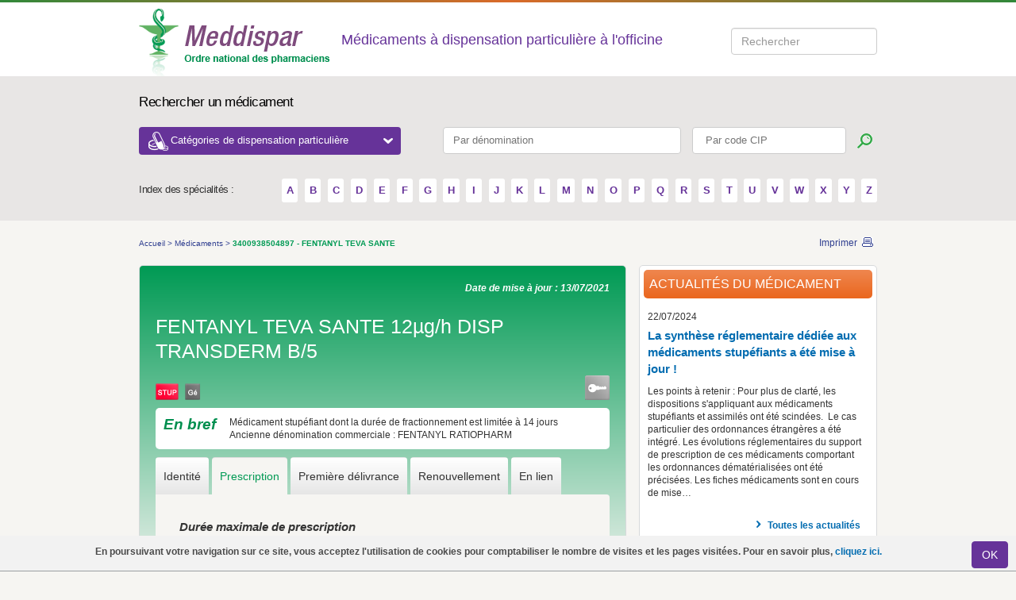

--- FILE ---
content_type: text/html; charset=utf-8
request_url: https://www.meddispar.fr/Medicaments/FENTANYL-TEVA-SANTE-12-B-5
body_size: 9512
content:

<!DOCTYPE html PUBLIC "-//W3C//DTD XHTML 1.0 Transitional//EN"
    "http://www.w3.org/TR/xhtml1/DTD/xhtml1-transitional.dtd">
<html xmlns="http://www.w3.org/1999/xhtml" xml:lang="fr-FR" lang="fr-FR">
    <head>        
        <link rel="stylesheet" type="text/css" href="/var/meddispar/cache/public/stylesheets/c066682da06bc999397c46dd80019d32_all.css" />

        <link href="/extension/meddispardesign/design/meddispar/stylesheets/print.css" rel="stylesheet" type="text/css" media="print"/>


        <script type="text/javascript" src="/var/meddispar/cache/public/javascript/af951be73f7fdeb9bc3502f8bbb439a2.js" charset="utf-8"></script>


                          
    <title>Meddispar - 3400938504897 - FENTANYL TEVA SANTE</title>

                <meta http-equiv="Content-Type" content="text/html; charset=utf-8" />
            <meta http-equiv="Content-language" content="fr-FR" />
    
                                <meta name="date" content="13/07/2021"/>
                
                        
<link 
    rel="Home" 
    href="/" 
    title="Page d'accueil de Meddispar" />
<link rel="Index" href="/" />
<link rel="Top"  href="/" title="Meddispar - 3400938504897 - FENTANYL TEVA SANTE" />
<link 
    rel="Search" 
    href="/content/search" 
    title="Rechercher sur Meddispar" />
<link rel="shortcut icon" type="image/x-icon" href="/extension/meddispardesign/design/meddispar/images/favicon.ico" />

<!--[if IE 6]>
<link href="/extension/meddispardesign/design/meddispar/stylesheets/css_ie6.css" rel="stylesheet" type="text/css" media="screen" />
        <style rel="stylesheet" type="text/css" >
            
            body{
                behavior: url("/extension/meddispardesign/design/meddispar/stylesheets/csshover3.htc");
                }
            
        </style>
<![endif]-->
<!--[if IE 7]>
    <link href="/extension/meddispardesign/design/meddispar/stylesheets/css_ie7.css" rel="stylesheet" type="text/css" media="screen" />
    <link href="/extension/meddispardesign/design/meddispar/stylesheets/meddispar_refonte_ie7.css" rel="stylesheet" type="text/css" media="screen" />
<![endif]-->
<!--[if IE 8]>
    <link href="/extension/meddispardesign/design/meddispar/stylesheets/css_ie8.css" rel="stylesheet" type="text/css" media="screen" />
<![endif]-->
<!--[if IE 9]>
<link href="/extension/meddispardesign/design/meddispar/stylesheets/css_ie9.css" rel="stylesheet" type="text/css" media="screen" />
<![endif]-->

        



<script type="text/javascript">
    (function(i,s,o,g,r,a,m){i['GoogleAnalyticsObject']=r;i[r]=i[r]||function(){
                (i[r].q=i[r].q||[]).push(arguments)},i[r].l=1*new Date();a=s.createElement(o),
            m=s.getElementsByTagName(o)[0];a.async=1;a.src=g;m.parentNode.insertBefore(a,m)
    })(window,document,'script','//www.google-analytics.com/analytics.js','ga');
    ga('create', 'UA-20526705-1', 'auto');
    ga('require', 'displayfeatures');
    ga('require', 'linkid', 'linkid.js');
    ga('set', 'anonymizeIp', true);
    ga('send', 'pageview');
</script>


        <!-- Matomo -->
        <script>
            var _paq = window._paq = window._paq || [];
            /* tracker methods like "setCustomDimension" should be called before "trackPageView" */
            _paq.push(['setDownloadClasses', "matomo_download"]);
            _paq.push(['trackPageView']);
            _paq.push(['enableLinkTracking']);
            (function() {                var u="https://msw.ordre.pharmacien.fr/";
                _paq.push(['setTrackerUrl', u+'matomo.php']);
                _paq.push(['setSiteId', 12]);
                var d=document, g=d.createElement('script'), s=d.getElementsByTagName('script')[0];
                g.async=true; g.src=u+'matomo.js'; s.parentNode.insertBefore(g,s);
            })();
        </script>
        <!-- End Matomo Code -->

    </head>
    <body>
        
        <!-- Google Tag Manager -->
        <noscript><iframe src="//www.googletagmanager.com/ns.html?id=GTM-NFZKHZ"
                          height="0" width="0" style="display:none;visibility:hidden"></iframe></noscript>
        <script>(function(w,d,s,l,i){w[l]=w[l]||[];w[l].push({'gtm.start':
            new Date().getTime(),event:'gtm.js'});var f=d.getElementsByTagName(s)[0],
                    j=d.createElement(s),dl=l!='dataLayer'?'&l='+l:'';j.async=true;j.src=
                    '//www.googletagmanager.com/gtm.js?id='+i+dl;f.parentNode.insertBefore(j,f);
                    })(window,document,'script','dataLayer','GTM-NFZKHZ');</script>
        <!-- End Google Tag Manager -->
        
    						<div id='layer_alert'>
			   <div class="cookie">
			           
<p>En poursuivant votre navigation sur ce site, vous acceptez l'utilisation de cookies pour comptabiliser le nombre de visites et les pages visitées. Pour en savoir plus,&nbsp;<a href="/Divers/Mentions-legales" target="_blank">cliquez ici.</a></p>			           <a class="close " onclick="$('#layer_alert').toggle();document.cookie='layer_alert=Accepted;path=/';" href="javascript:void(0)">
			              <span class="left_input"> </span>
			              <button class="bt_input btn btn-default" name="submit">OK</button>
			              <span class="right_input"> </span>
			           </a>
			   </div>
			</div>
		            <!--[if lt IE 7]>
<div style='border: 1px solid #F7941D; background: #FEEFDA; text-align: center; clear: both; height: 75px; position: relative;'>
    <div style='position: absolute; right: 3px; top: 3px; font-family: courier new; font-weight: bold;'>
        <a href='#' onclick='javascript:this.parentNode.parentNode.style.display="none"; return false;'>
            <img src="/extension/meddispardesign/design/meddispar/images/css/ie6nomore-cornerx.jpg" style='border: none;' alt='Close this notice' />
        </a>
    </div>
    
    <div style='width: 640px; margin: 0 auto; text-align: left; padding: 0; overflow: hidden; color: black;'>
        <div style='width: 75px; float: left;'>
            <img src="/extension/meddispardesign/design/meddispar/images/css/ie6nomore-warning.jpg" alt='Warning!'/>
        </div>
        <div style='width: 275px; float: left; font-family: Arial, sans-serif;'>
            <div style='font-size: 14px; font-weight: bold; margin-top: 12px;'>Vous utilisez un navigateur dépassé depuis près de 8 ans!</div>
            <div style='font-size: 12px; margin-top: 6px; line-height: 12px;'>Pour une meilleure expérience web, prenez le temps de mettre votre navigateur à jour.</div>
        </div>
        <div style='width: 75px; float: left;'>
            <a href='http://fr.www.mozilla.com/fr/' target='_blank'>
                <img src="/extension/meddispardesign/design/meddispar/images/css/ie6nomore-firefox.jpg" style='border: none;' alt='Get Firefox 3.5'/>
            </a>
        </div>
        <div style='width: 75px; float: left;'>
            <a href='http://www.microsoft.com/downloads/' target='_blank'>
                <img src="/extension/meddispardesign/design/meddispar/images/css/ie6nomore-ie8.jpg" style='border: none;' alt='Get Internet Explorer 8'/>
            </a>
        </div>
        <div style='width: 73px; float: left;'>
            <a href='http://www.apple.com/fr/safari/download/' target='_blank'>
                <img src="/extension/meddispardesign/design/meddispar/images/css/ie6nomore-safari.jpg" style='border: none;' alt='Get Safari 4'/>
            </a>
        </div>
    </div>
</div>
<![endif]-->
                                                        
                                                                
<!-- GENERAL HEADER -->
<div class="top-gradient"></div>
<div class="header">
    <div class="container">
        <a href="/" title="Accueil" >
            <img src="/extension/meddispardesign/design/meddispar/images/css/logo.png"  alt="Ordre national des pharmaciens" />
        </a>
                    <p class="header-label">Médicaments à dispensation particulière à l'officine</p>
        
        <div class="searchStyle form-inline header-top-search" id="searchform">
            <div class="form-group" data-template="searchform" data-submit-action="search()">
                <input type="search" title="Search input" placeholder="Rechercher" id="searchQuery" class="form-control ui-autocomplete-input" autocomplete="off"><span role="status" aria-live="polite" class="ui-helper-hidden-accessible"></span>
            </div>
        </div>

                    </div>
</div>

<!-- TOP SEARCH -->
<div class="search">
    <div class="container">
        <p class="search-label">Rechercher un médicament</p>

        <div>
            <button id="header_drop" class="header-categories-dropdown">Catégories de dispensation particulière
                <span class="dropdown-icon-open"></span>
            </button>
            <form class="top-search" action="/content/search" method="get">
                <fieldset>
                    <input class="search_input denom-search" type="text" pattern=".{3,}" title="Vous devez renseigner au moins 3 caractères" id="nameprod" placeholder="Par dénomination" name="search_by_name">
                    <input class="search_input" type="text" pattern=".{3,}" title="Vous devez renseigner au moins 3 caractères" id="search-by-cip" placeholder=" Par code CIP" name="search_by_cip">
                    <input class="btn btn-search" type="submit" title="Lancer la recherche" value="">
                </fieldset>
            </form>

            <div id="dropdown-categories" class="dropdown-categories">
                <div class="row">
                    <div id="dropdown_category1" class="col-md-4">
                                                                            <ul>
                                                                    <li><a href="/Medicaments-d-exception/Criteres">
Médicaments d'exception</a></li>
                                                                                                        <li><a href="/Medicaments-derives-du-sang/Contexte">
Médicaments dérivés du sang</a></li>
                                                                                                        <li><a href="/Medicaments-a-prescription-restreinte/Classification">
Médicaments à prescription restreinte</a></li>
                                                                            <ul>
                                                                                            <li><a href="/Medicaments-a-prescription-restreinte/Medicaments-a-prescription-hospitaliere/Criteres">
Médicaments à prescription hospitalière</a></li>
                                                                                            <li><a href="/Medicaments-a-prescription-restreinte/Medicaments-a-prescription-initiale-hospitaliere/Criteres">
Médicament à prescription initiale hospitalière</a></li>
                                                                                            <li><a href="/Medicaments-a-prescription-restreinte/Medicaments-a-prescription-reservee-a-certains-medecins-specialistes/Criteres">
Médicaments à prescription réservée à certains médecins spécialistes</a></li>
                                                                                            <li><a href="/Medicaments-a-prescription-restreinte/Medicaments-necessitant-une-surveillance-particuliere-pendant-le-traitement/Criteres">
Médicaments nécessitant une surveillance particulière pendant le traitement</a></li>
                                                                                    </ul>
                                                                                                        <li><a href="/Contraceptifs-delivres-a-titre-gratuit/Criteres">
Contraceptifs délivrés à titre gratuit</a></li>
                                                                            <ul>
                                                                                            <li><a href="/Contraceptifs-delivres-a-titre-gratuit/Contraception-hormonale-d-urgence-sans-prescription/Criteres">
Contraception hormonale d’urgence sans prescription</a></li>
                                                                                            <li><a href="/Contraceptifs-delivres-a-titre-gratuit/Contraception-prescrite-pour-les-femmes-de-moins-de-26-ans/Criteres">
Contraception prescrite pour les femmes de moins de 26 ans</a></li>
                                                                                            <li><a href="/Contraceptifs-delivres-a-titre-gratuit/Preservatifs-pour-les-personnes-de-moins-de-26-ans-sans-prescription/Criteres">
Préservatifs pour les personnes de moins de 26 ans sans prescription</a></li>
                                                                                    </ul>
                                                                                                </ul>
                                                                    </div>
                    <div id="dropdown_category2" class="col-md-8">
                                                                            <ul>
                                                                    <li><a href="/Substances-veneneuses/Informations-generales">
Substances vénéneuses</a></li>
                                                                            <ul>
                                                                                            <li><a href="/Substances-veneneuses/Medicaments-stupefiants-et-assimiles/Criteres">
Médicaments stupéfiants et assimilés</a></li>
                                                                                            <li><a href="/Substances-veneneuses/Medicaments-hypnotiques-ou-anxiolytiques/Detention">
Médicaments hypnotiques ou anxiolytiques</a></li>
                                                                                            <li><a href="/Substances-veneneuses/Cas-particuliers/Criteres">
Cas particuliers</a></li>
                                                                                    </ul>
                                                                                                        <li><a href="/Medicaments-en-acces-direct/Criteres">
Médicaments en accès direct</a></li>
                                                                            <ul>
                                                                                            <li><a href="/Medicaments-en-acces-direct/Medicaments-allopathiques">
Médicaments allopathiques</a></li>
                                                                                            <li><a href="/Medicaments-en-acces-direct/Medicaments-homeopathiques">
Médicaments homéopathiques</a></li>
                                                                                            <li><a href="/Medicaments-en-acces-direct/Medicaments-a-base-de-plantes">
Médicaments à base de plantes</a></li>
                                                                                    </ul>
                                                                                                        <li><a href="/Tests-de-grossesse-et-d-ovulation-en-acces-direct/Les-tests-de-grossesse-et-d-ovulation">
Tests de grossesse et d'ovulation en accès direct</a></li>
                                                                                                        <li><a href="/Medicaments-a-Cadre-de-Prescription-Compassionnelle-CPC/Contexte">
Médicaments à Cadre de Prescription Compassionnelle (CPC)</a></li>
                                                                                                        <li><a href="/Medicaments-reserves-a-l-usage-professionnel/Criteres">
Médicaments réservés à l'usage professionnel</a></li>
                                                                                                        <li><a href="/Medicaments-biologiques-et-biosimilaires/Criteres">
Médicaments biologiques et biosimilaires</a></li>
                                                                            <ul>
                                                                                            <li><a href="/Medicaments-biologiques-et-biosimilaires/Medicaments-biosimilaires">
Médicaments biosimilaires</a></li>
                                                                                            <li><a href="/Medicaments-biologiques-et-biosimilaires/Medicaments-biologiques-de-reference">
Médicaments biologiques de référence</a></li>
                                                                                    </ul>
                                                                                                </ul>
                                                                    </div>
                </div>
            </div>
        </div>

        <div class="alpha-search">
        <span class="alpha-label">Index des spécialités :</span>
        <span class="alpha-container">
                                                            <a href="/content/search/?letter=A" title="A">
                        A
                    </a>
                                                <a href="/content/search/?letter=B" title="B">
                        B
                    </a>
                                                <a href="/content/search/?letter=C" title="C">
                        C
                    </a>
                                                <a href="/content/search/?letter=D" title="D">
                        D
                    </a>
                                                <a href="/content/search/?letter=E" title="E">
                        E
                    </a>
                                                <a href="/content/search/?letter=F" title="F">
                        F
                    </a>
                                                <a href="/content/search/?letter=G" title="G">
                        G
                    </a>
                                                <a href="/content/search/?letter=H" title="H">
                        H
                    </a>
                                                <a href="/content/search/?letter=I" title="I">
                        I
                    </a>
                                                <a href="/content/search/?letter=J" title="J">
                        J
                    </a>
                                                <a href="/content/search/?letter=K" title="K">
                        K
                    </a>
                                                <a href="/content/search/?letter=L" title="L">
                        L
                    </a>
                                                <a href="/content/search/?letter=M" title="M">
                        M
                    </a>
                                                <a href="/content/search/?letter=N" title="N">
                        N
                    </a>
                                                <a href="/content/search/?letter=O" title="O">
                        O
                    </a>
                                                <a href="/content/search/?letter=P" title="P">
                        P
                    </a>
                                                <a href="/content/search/?letter=Q" title="Q">
                        Q
                    </a>
                                                <a href="/content/search/?letter=R" title="R">
                        R
                    </a>
                                                <a href="/content/search/?letter=S" title="S">
                        S
                    </a>
                                                <a href="/content/search/?letter=T" title="T">
                        T
                    </a>
                                                <a href="/content/search/?letter=U" title="U">
                        U
                    </a>
                                                <a href="/content/search/?letter=V" title="V">
                        V
                    </a>
                                                <a href="/content/search/?letter=W" title="W">
                        W
                    </a>
                                                <a href="/content/search/?letter=X" title="X">
                        X
                    </a>
                                                <a href="/content/search/?letter=Y" title="Y">
                        Y
                    </a>
                                                <a href="/content/search/?letter=Z" title="Z">
                        Z
                    </a>
                                </span>
        </div>
    </div>
</div>            
                        
        <div class="container">
                                                     <div class="page  clearfix">
                                                                <div class="breadcrumbs clearfix">
            <ul>
                                                                                                                                                <li>
                            <a class="path" 
                                href="/" 
                                title="Accueil">
                                Accueil
                            </a>
                        </li>
                                                <li>&gt;</li>
                                                                                                                                                    <li>Médicaments</li>
                                                <li>&gt;</li>
                                                                                                                           <li>
                                                      <span> 3400938504897 - FENTANYL TEVA SANTE</span>
                       </li>
                                                                    </ul>
    
    <div class="links">
        <a
            title="Imprimer"
            href="JavaScript:window.print();"
            class="print">
            Imprimer
        </a>
    </div>
</div>                                
                

                
                                                

<script type="text/javascript">
    var select_tab = "1";
    jQuery(document).ready(function() {
        var cookname="search_3535";
        if ($.cookie(cookname) == '1')
        {
            $("#link-back").show();
            $.cookie(cookname, null,{path: '/' });
        }else{
            $("#link-back").hide();
        }
    });
</script>

<div class="content">
    <div class="block-product">
        <div class="block-product-border">
            <div class="clearfix">
                
                                <span class="date">
                    Date de mise à jour :
                    13/07/2021                </span>
            </div>
            <h2 class="drug_title">
                
    
                    
                        FENTANYL TEVA SANTE 12µg/h DISP TRANSDERM B/5            </h2>
            
                                                                            
                                                                                                    
                                                                                        
        
            
        
    
<div class="icons clearfix">
    <div class="icon-color">
                                                                                                                                                                                                                                                                                                                                                                                                                                                                                                                                                                                                                                                                            
                    <img src="/extension/meddispardesign/design/meddispar/images/css/icon_stup.png" alt="Médicaments stupéfiants
            " title="médicaments stupéfiants" />
        
                
        
        
                    
                                            <img title="Groupe générique" src="/extension/meddispardesign/design/meddispar/images/css/icon_ge.png"  alt="GÉ"/>
                            

        
                    
                            

        
                

        
                
    </div>

    
    <div class="icon-key">

        
        
                                                                                                                                                                                                                                                                                                                                                                                                                                
        
        
                                                                    
                                                                                                                                                                    
                                                                                                                                                                                        <img src="/extension/meddispardesign/design/meddispar/images/css/icon_key2.png" alt="Clé" title="Clé"/>
                    </div>
</div>
                                            <div class="info">
                    <div class="info-border clearfix">
                        <span>
                            En bref
                        </span>
                        
<p>Médicament stupéfiant dont la durée de fractionnement est limitée à 14 jours</p><p>Ancienne dénomination commerciale : FENTANYL RATIOPHARM</p>                    </div>
                </div>
                            
            <div class="tabs">
    <ul class="clearfix nav nav-tabs" role="tablist">
                                <li role="presentation">
                                    <a href="#Identite"
                       aria-controls="identity" role="tab" data-toggle="tab">
                        Identité
                    </a>
                            </li>
                                <li role="presentation" class="active">
                                    <a href="#Prescription"
                       aria-controls="prescription" role="tab" data-toggle="tab">
                        Prescription
                    </a>
                            </li>
                                <li role="presentation">
                                    <a href="#Premieredelivrance"
                       aria-controls="first_delivery" role="tab" data-toggle="tab">
                        Première délivrance
                    </a>
                            </li>
                                <li role="presentation">
                                    <a href="#Renouvellement"
                       aria-controls="renewal" role="tab" data-toggle="tab">
                        Renouvellement
                    </a>
                            </li>
                                <li role="presentation">
                                    <a href="#Liens"
                       aria-controls="links" role="tab" data-toggle="tab">
                        En lien
                    </a>
                            </li>
            </ul>
    <div class="tab-content">
                    <div role="tabpanel" class="tab-pane"
                 id="Identite">
                <div class="block-description-body">
                    <h3 class="visible-print-block">Identité</h3>
                    
                                            
                                            
                                
<table border="0" cellpadding="0" cellspacing="0">
    <tbody>
                                        <tr class="odd">
                <th class="left-col">
                    Substance active :
                </th>
                <td >
                    fentanyl
                </td>
            </tr>
                                <tr class="even">
                <th class="left-col">
                    Code CIP/ACL :
                </th>
                <td >
                            <strong>
                    34009<span class="violet">3850489</span>7
            </strong>
                </td>
            </tr>
                                <tr class="odd">
                <th class="left-col">
                    Conditionnement :
                </th>
                <td >
                    Boîte de 5 sachets de dispositifs transdermiques
                </td>
            </tr>
                                <tr class="even">
                <th class="left-col">
                    Disponibilité :
                </th>
                <td >
                    En ville
                </td>
            </tr>
                                <tr class="odd">
                <th class="left-col">
                    Laboratoire :
                </th>
                <td >
                                                <a href="https://www.teva-sante.fr/" target="_blank" title="Teva Sante">Teva Sante</a>
                <br/>
            
                            Tél.:
                                01 55 91 78 00 
                                <br/>
                                            
                </td>
            </tr>
                                <tr class="even">
                <th class="left-col">
                    Conservation :
                </th>
                <td class="conservation">
                    <p>Dans des armoires ou locaux fermés à clé et munis d'un système d'alerte ou de sécurité renforcée</p><p>A conserver à une température ne dépassant pas 30°C</p>
                </td>
            </tr>
                                <tr class="odd">
                <th class="left-col">
                    Liste :
                </th>
                <td >
                    Stupéfiant
                </td>
            </tr>
        
                
                                <tr class="even">
                <td class="left-col">Groupe générique :</td>
                <td>
                                                                                        <p>
                        <a href="/content/search?group=2295" title="FENTANYL 12 microgrammes/heure - DUROGESIC 12 microgrammes/heure, dispositif transdermique" >
                            
FENTANYL 12 microgrammes/heure - DUROGESIC 12 microgrammes/heure, dispositif transdermique                        </a>
                    </p>
                                </td>
            </tr>
                

        
                

        
                                                        
        
        
        
        
                
    </tbody>
</table>                </div>
            </div>
                    <div role="tabpanel" class="tab-pane active"
                 id="Prescription">
                <div class="block-description-body">
                    <h3 class="visible-print-block">Prescription</h3>
                        <div class="even">
                <h3>
            Durée maximale de prescription
        </h3>
                                        
28 jours                    </div>                </div>
            </div>
                    <div role="tabpanel" class="tab-pane"
                 id="Premieredelivrance">
                <div class="block-description-body">
                    <h3 class="visible-print-block">Première délivrance</h3>
                    
      <div class="even">
                                            
<p class=" text-justify"><b>La délivrance par procédure exceptionnelle de ce médicament est interdite.</b></p>                </div>            <div class="odd">
                <h3>Support de prescription</h3>
                                                
<p class=" text-justify">Ordonnance sécurisée papier&nbsp;<b>ou</b>&nbsp;<a href="https://www.meddispar.fr/Substances-veneneuses/Medicaments-stupefiants-et-assimiles/Conditions-de-prescription#nav-buttons" target="_blank">ordonnance dématérialisée établie au moyen des téléservices de l’assurance maladie</a>&nbsp;par tout prescripteur.</p>                            </div>
                <div class="even">
                <h3>Délai de présentation de l'ordonnance</h3>
                                                
<p>
<b>Cas général</b><br />L'ordonnance ne peut être exécutée pour la totalité de la première fraction de traitement que si elle est présentée dans les 3 jours suivant sa date d'établissement.</p><p>
<b>Cas particulier des ordonnances établies en vue d'une intervention programmée</b><br />L'ordonnance indique la date de l'intervention et la date prévisionnelle de sortie de l'établissement de santé. Elle ne peut être exécutée pour la totalité de la première fraction de traitement que si elle est présentée au pharmacien entre le 3ème jour précédant l'intervention et les 3 jours suivant la date prévisionnelle de sortie de l'établissement de santé.</p><p>Lors de la délivrance fractionnée, l'ordonnance ne peut ensuite être exécutée pour la totalité de la fraction que si elle est présentée dans les 3 jours suivant la fin de la fraction précédente.</p><p>Au-delà de ces délais, elle ne peut être exécutée que pour la durée de la fraction de traitement restant à courir.</p>                            </div>
                <div class="odd">
                <h3>Durée de traitement délivrable</h3>
                                                
<p>Délivrance fractionnée de 14 jours maximum sauf mention explicite du prescripteur.</p>                            </div>
                <div class="even">
                <h3>Mentions sur l'ordonnance</h3>
                                                

<ul>

<li>timbre de l'officine</li>

<li>numéro d'enregistrement à l'ordonnancier</li>

<li>date d'exécution</li>

<li><b>dans le cadre de la substitution générique, nom du médicament délivré lorsqu'il diffère de celui prescrit, nombre d'unités de prise correspondant à la posologie du traitement prescrit si ce nombre diffère pour le médicament délivré de celui prescrit</b></li>

<li>quantité délivrée<b> en unités de prise</b></li>

</ul>
                            </div>
                <div class="odd">
                <h3>Transcriptions ou enregistrement</h3>
                                                

<ul>

<li>nom et adresse du prescripteur</li>

<li>nom et adresse du patient</li>

<li><b>nom et adresse du porteur de l'ordonnance lorsque celui-ci n'est pas le malade et s'il est inconnu du pharmacien, les références d'une pièce justifiant son identité</b></li>

<li>date de délivrance</li>

<li>dénomination du médicament</li>

<li>quantité délivrée</li>

</ul>
                            </div>
                <div class="even">
                <h3>Archives</h3>
                                                
<p>Conservation pendant 3 ans de la copie <b>(papier ou numérique)</b>&nbsp;de l'ordonnance après exécution et apposition des mentions obligatoires</p>                            </div>
                        </div>
            </div>
                    <div role="tabpanel" class="tab-pane"
                 id="Renouvellement">
                <div class="block-description-body">
                    <h3 class="visible-print-block">Renouvellement</h3>
                    
    <div class="even">
                                                                
<p><b>Renouvellement de la délivrance de la prescription strictement interdit </b></p><p>Pour le fractionnement, voir les conditions de la première délivrance.</p>                            </div>                                    </div>
            </div>
                    <div role="tabpanel" class="tab-pane"
                 id="Liens">
                <div class="block-description-body">
                    <h3 class="visible-print-block">En lien</h3>
                    





	<p>

    
        
    
                                                                                                                                            <img src="/var/meddispar/storage/images/liens/legifrance/77912-1-fre-FR/Legifrance_large.gif" width="300" height="43"  style="border: 0px  ;" alt="Legifrance" title="Legifrance" />
            
    
    
    </p>
	<ul>
																																																																																																																																																																																																																																																																																																																						
			
									
																										<li class="jo_list"><b>
Liste des spécialités pharmaceutiques remboursables aux assurés sociaux</b></li>
																										<li class="external">
																																																																	<a href="http://www.legifrance.gouv.fr/jopdf/common/jo_pdf.jsp?numJO=0&amp;dateJO=20121109&amp;numTexte=14&amp;pageDebut=17574&amp;pageFin=17596" title="arrêté du 06/11/2012 portant modification du libellé" target="_blank">
								arrêté du 06/11/2012 portant modification du libellé
							</a>

															(JORF du 09/11/2012)
													</li>
																	<li class="external">
																																																																	<a href="https://www.legifrance.gouv.fr/jo_pdf.do?id=JORFTEXT000032385633" title="arrêté du 06/04/2016 portant modification du libellé" target="_blank">
								arrêté du 06/04/2016 portant modification du libellé
							</a>

															(JORF du 12/04/2016)
													</li>
																																																																																	
			
									
																										<li class="jo_list"><b>
Répertoire des médicaments génériques</b></li>
																										<li class="external">
																																																																	<a href="http://www.legifrance.gouv.fr/jopdf/common/jo_pdf.jsp?numJO=0&amp;dateJO=20090121&amp;numTexte=53&amp;pageDebut=01326&amp;pageFin=01328" title="décision du 10/12/2008 ajout groupe générique" target="_blank">
								décision du 10/12/2008 ajout groupe générique
							</a>

															(JORF du 21/01/2009)
													</li>
																	<li class="external">
																																																																	<a href="https://www.legifrance.gouv.fr/eli/decision/2014/10/15/AFSM1400162S/jo/texte" title="décision du 15/10/2014 portant modification" target="_blank">
								décision du 15/10/2014 portant modification
							</a>

															(JORF du 09/12/2014)
													</li>
																																																																																		
			
									
																										<li class="jo_list"><b>
Publication au journal officiel</b></li>
																										<li class="external">
																																																																	<a href="https://www.legifrance.gouv.fr/eli/arrete/2010/1/25/SASP1002259A/jo/texte" title="arrêté du 25/01/2010 relatif au fractionnement de la délivrance de certains médicaments à base de fentanyl" target="_blank">
								arrêté du 25/01/2010 relatif au fractionnement de la délivrance de certains médicaments à base de fentanyl
							</a>

															(JORF du 29/01/2010)
													</li>
																																																																																						
	</ul>
	<br />																																																													
		<p>

    
        
    
                                                                                                                                            <img src="/var/meddispar/storage/images/liens/ansm/77110-3-fre-FR/ANSM_large.jpg" width="85" height="26"  style="border: 0px  ;" alt="Agence nationale de sécurité du médicament et des produits de santé" title="Agence nationale de sécurité du médicament et des produits de santé" />
            
    
    
    </p>
		<ul>
										
																	<li class="external">
					<a href="http://agence-prd.ansm.sante.fr/php/ecodex/frames.php?specid=66177841&amp;typedoc=R&amp;ref=R0240116.htm" title="résumé des caractéristiques du produit" target="_blank">
						résumé des caractéristiques du produit
					</a>
				</li>
							
																	<li class="external">
					<a href="http://agence-prd.ansm.sante.fr/php/ecodex/frames.php?specid=66177841&amp;typedoc=N&amp;ref=N0240116.htm" title="notice" target="_blank">
						notice
					</a>
				</li>
							
																	<li class="external">
					<a href="https://ansm.sante.fr/tableau-marr/fentanyl" title="Mesures additionnelles de réduction du risque (MARR) - Fentanyl" target="_blank">
						Mesures additionnelles de réduction du risque (MARR) - Fentanyl
					</a>
				</li>
							
																	<li class="external">
					<a href="https://ansm.sante.fr/Mediatheque/Publications/Listes-et-repertoires-Repertoire-des-medicaments-generiques" title="Répertoire des médicaments génériques" target="_blank">
						Répertoire des médicaments génériques
					</a>
				</li>
								</ul>
												

                </div>
            </div>
            </div>
</div>        </div>

    </div>
</div>

                
                                 
                 
                    
                
                
                                                                                                                               
    
    
    
    
            <div class="sidebar">
           <div class="block2">
               <div class="block2-border clearfix">
                                        <h2 class="titre-orange">
                        Actualités du médicament
                    </h2>
                    
<div class="article">
    <span class="date">22/07/2024</span>
    <a 
        class="titre-link" 
        href="/Actualites/2024/La-synthese-reglementaire-dediee-aux-medicaments-stupefiants-a-ete-mise-a-jour/(medicament)/3340"        title="La synthèse réglementaire dédiée aux médicaments stupéfiants a été mise à jour !">
        
La synthèse réglementaire dédiée aux médicaments stupéfiants a été mise à jour !    </a>
    <p>
        Les points à retenir :


Pour plus de clarté, les dispositions s'appliquant aux médicaments stupéfiants et assimilés ont été scindées.&nbsp;

Le&nbsp;cas particulier des ordonnances étrangères a été intégré.

Les évolutions réglementaires du support de prescription de ces médicaments comportant les ordonnances dématérialisées ont été précisées. Les fiches médicaments sont en cours de mise&hellip;
    </p>
                    <p>
            <a title="Toutes les actualités"
               href="/Actualites"
            class="link">
            Toutes les actualités
            </a>
        </p>
        <div class="breaker"></div>
            </div>               </div>
           </div>
       </div>

                            <div class="sidebar">
        <div class="block2">
            <div class="block2-border clearfix">
                <h2 class="titre-purple" style="line-height:1.25em;">Réglementation du médicament</h2>
                <div class="block-body clearfix">
                    <ul>
                                                    
                                                            <li>
                                    <a class="link-normal" href="/Substances-veneneuses/Medicaments-stupefiants-et-assimiles/Detention">
                                        Médicaments stupéfiants et assimilés
                                    </a>
                                </li>
                                                                                                        </ul>
                </div>
            </div>
        </div>
    </div>                                    
                                    <a class="link-top" href="#" title="Haut de page">
                        Haut de page
                    </a>
                             </div>
            
            

                     </div>
                        

<div class="footer-container">
<div class="footer">
    <div class="footer-links">
        <span class="footer-left">
            <ul>
                                
                                                                        <li class="first">
                        <a href="/Divers/Plan-du-site" title="Plan du site">
                            Plan du site
                        </a>
                    </li>
                                                                            <li >
                        <a href="/Divers/Aide" title="Aide">
                            Aide
                        </a>
                    </li>
                                                                            <li >
                        <a href="/Divers/Sites-utiles" title="Sites utiles">
                            Sites utiles
                        </a>
                    </li>
                                                                            <li >
                        <a href="/Divers/RSS" title="RSS">
                            RSS
                        </a>
                    </li>
                                                                </ul>
        </span>
        <span class="footer-right">
            <ul>
                                                                                                    <li class="first">

                                                                <a href="/Divers/A-propos-de-Meddispar" title="A propos de Meddispar">
                                        
                                        A propos de Meddispar</a>
                        </li>
                                                                                                                                <li >

                                                                <a href="/Divers/On-parle-de-nous" title="On parle de nous">
                                        
                                        On parle de nous</a>
                        </li>
                                                                                                                                <li >

                                                                <a href="/Divers/Mentions-legales" title="Mentions légales ">
                                        
                                        Mentions légales </a>
                        </li>
                                                                                                                                <li >

                                                                <a href="/Divers/Contact" title="Contact">
                                        
                                        Contact</a>
                        </li>
                                                                                        </ul>
        </span>
    </div>

    <span class="footer-left">
        <span>
            <a
                    class="logo-footer"
                    href="http://www.ordre.pharmacien.fr"
                    title="Ordre national des pharmaciens">
                <img
                        src="/extension/meddispardesign/design/meddispar/images/css/logo_footer.gif"
                        alt="Ordre national des pharmaciens" />
            </a>
        </span>
        <div class="right-content">
            <p>
                <strong>Meddispar</strong>, un site réalisé par le Conseil national de l'ordre des pharmaciens
            </p>
        </div>
    </span>
    <span class="footer-right">
        <ul class="other-logos">
            <li><a target="_blank"  title="Demarche Qualite Officine" href="https://www.demarchequaliteofficine.fr/"><span class="eqo-logo"></span></a></li>
            <li><a target="_blank"  title="Cespharm" href="http://www.cespharm.fr/"><span class="cespharm-logo"></span></a></li>
            
        </ul>
    </span>
</div>
</div>            <!--[if IE 6]>
                <script src="/extension/meddispardesign/design/meddispar/javascript/DD_belatedPNG.js"></script>
                <script src="/extension/meddispardesign/design/meddispar/javascript/scripts_DD_belatedPNG.js"></script>
            <![endif]-->
                <script src="https://recherche.ordre.pharmacien.fr/apps/scripts/client.js" data-global-export="false"></script>
    <script>
        Mindbreeze.require(["client/application"], function (Application) {            var application = new Application({                rootEl: document.getElementById("searchform"),
                startSearch: false,
                enableUserSourceInfo: false
                });
            window.search = function () {                var searchQuery = document.getElementById("searchQuery").value;
                window.open("https://recherche.ordre.pharmacien.fr/myapps/apps/onp/?query="+ encodeURIComponent(searchQuery) + "&constraint=meddi");
                }            });
    </script>                </body>
</html>